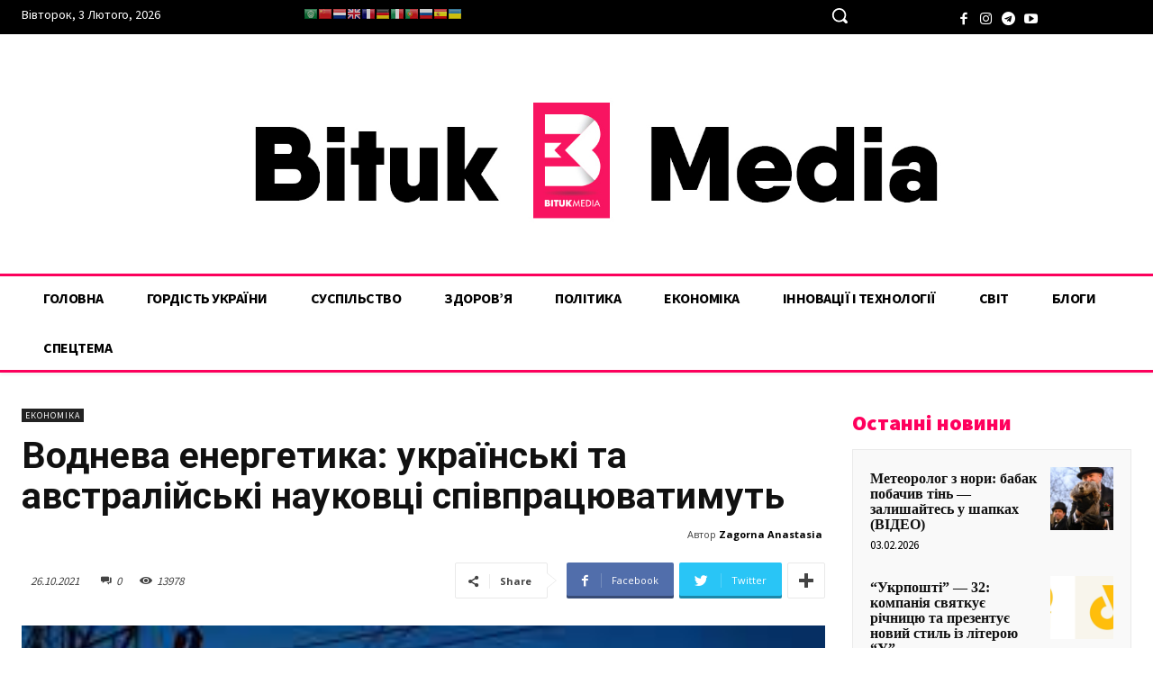

--- FILE ---
content_type: text/html; charset=utf-8
request_url: https://www.google.com/recaptcha/api2/aframe
body_size: 267
content:
<!DOCTYPE HTML><html><head><meta http-equiv="content-type" content="text/html; charset=UTF-8"></head><body><script nonce="wXH4z6aNnjc_o_TzGTu1QQ">/** Anti-fraud and anti-abuse applications only. See google.com/recaptcha */ try{var clients={'sodar':'https://pagead2.googlesyndication.com/pagead/sodar?'};window.addEventListener("message",function(a){try{if(a.source===window.parent){var b=JSON.parse(a.data);var c=clients[b['id']];if(c){var d=document.createElement('img');d.src=c+b['params']+'&rc='+(localStorage.getItem("rc::a")?sessionStorage.getItem("rc::b"):"");window.document.body.appendChild(d);sessionStorage.setItem("rc::e",parseInt(sessionStorage.getItem("rc::e")||0)+1);localStorage.setItem("rc::h",'1770126775327');}}}catch(b){}});window.parent.postMessage("_grecaptcha_ready", "*");}catch(b){}</script></body></html>